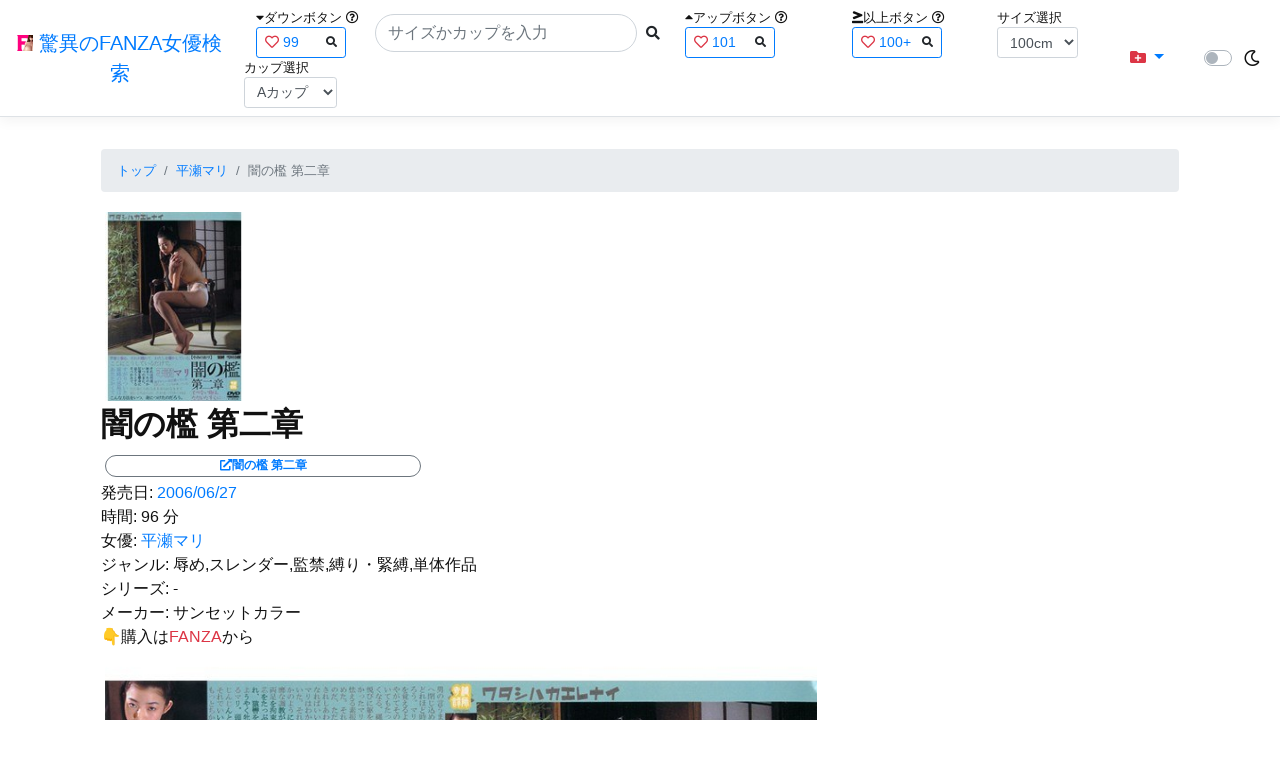

--- FILE ---
content_type: text/javascript
request_url: https://fanza-actress-bust-search.azurewebsites.net/js/site.js?v=spb-c-iu7F-MziqNlhxOWYQLRMav12UzpDAfVLAjs2g
body_size: 486
content:
//現状のURLからpageは抜いてリロード
function reloadWithoutPage(id) {
    var value = document.getElementById(id).value;
    var url = new URL(location.href);
    url.searchParams.delete('page');
    document.cookie = "".concat(id, "=").concat(value, ";Path=/");
    location.href = url.href;
}
function searchWordClick(searchText) {
    var url = new URL(location.href);
    url.searchParams.delete('page');
    location.href = "/?searchText=".concat(encodeURIComponent(searchText));
}
function changeBust(id) {
    var value = document.getElementById(id).value;
    searchWordClick(value);
}
//# sourceMappingURL=site.js.map